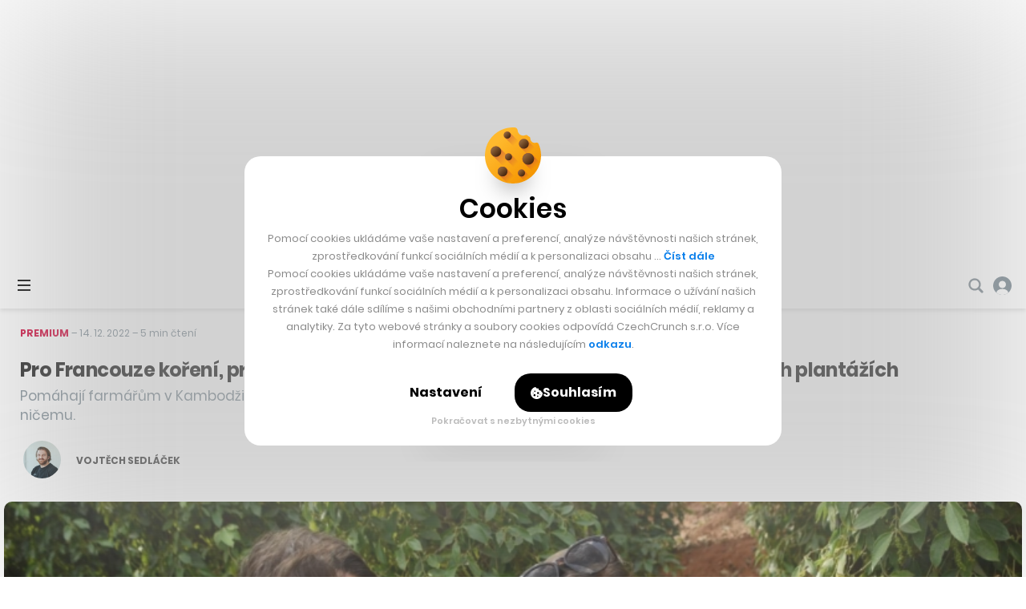

--- FILE ---
content_type: text/html; charset=utf-8
request_url: https://www.google.com/recaptcha/api2/aframe
body_size: 266
content:
<!DOCTYPE HTML><html><head><meta http-equiv="content-type" content="text/html; charset=UTF-8"></head><body><script nonce="cnL0JDzfExuzbYt7i9i4CQ">/** Anti-fraud and anti-abuse applications only. See google.com/recaptcha */ try{var clients={'sodar':'https://pagead2.googlesyndication.com/pagead/sodar?'};window.addEventListener("message",function(a){try{if(a.source===window.parent){var b=JSON.parse(a.data);var c=clients[b['id']];if(c){var d=document.createElement('img');d.src=c+b['params']+'&rc='+(localStorage.getItem("rc::a")?sessionStorage.getItem("rc::b"):"");window.document.body.appendChild(d);sessionStorage.setItem("rc::e",parseInt(sessionStorage.getItem("rc::e")||0)+1);localStorage.setItem("rc::h",'1768816543086');}}}catch(b){}});window.parent.postMessage("_grecaptcha_ready", "*");}catch(b){}</script></body></html>